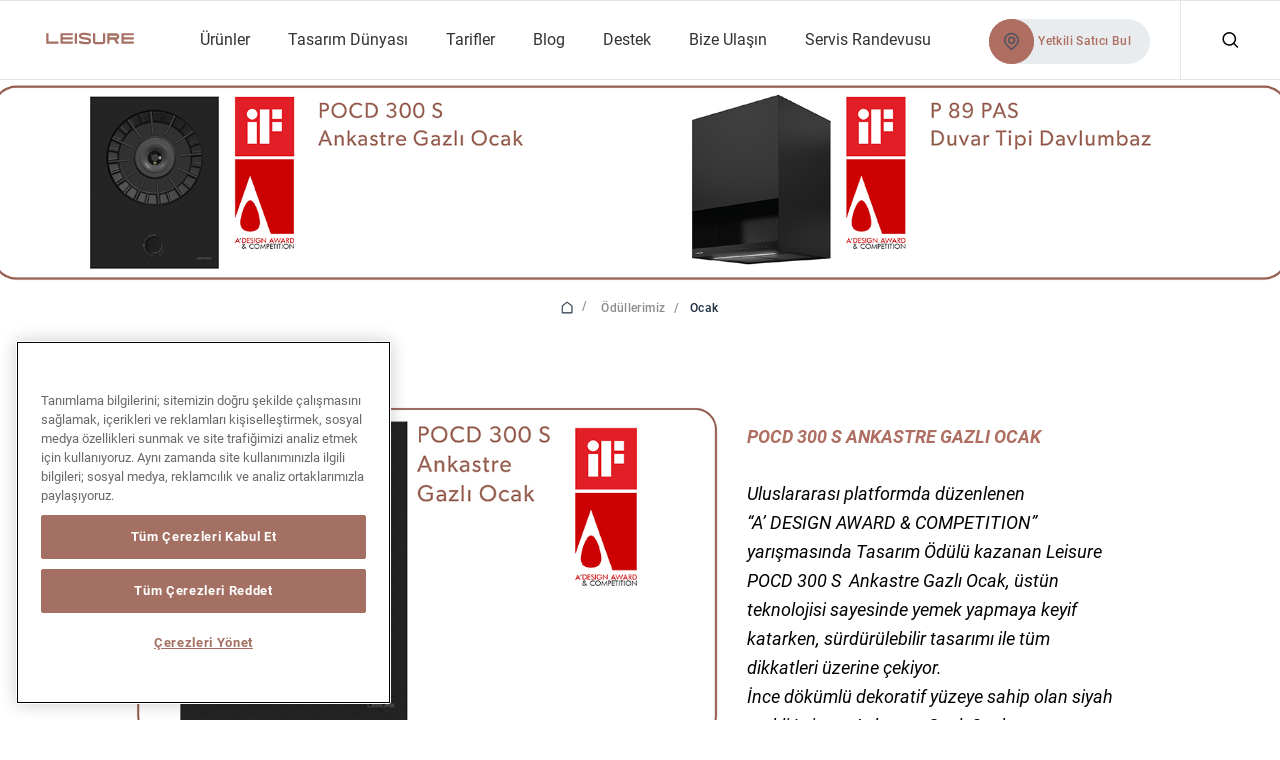

--- FILE ---
content_type: image/svg+xml
request_url: https://www.leisureturkiye.com/content/dam/leisure/footer-logo/LeisureLogo.svg
body_size: 726
content:
<svg width="120" height="52" viewBox="0 0 120 52" fill="none" xmlns="http://www.w3.org/2000/svg">
<path d="M94.8285 23.9495C94.8971 23.9495 95.2432 23.9438 95.4749 23.7007C95.6494 23.5319 95.7295 23.2545 95.718 22.8883C95.698 22.0417 95.2146 21.8586 94.8085 21.8586C94.7713 21.8586 94.7513 21.8643 94.7513 21.8643L85.8985 21.85V23.9495H94.8285ZM95.0716 32.5763L91.8051 27.2675H85.8756V32.5763H82.9924V18.5463H91.2016H94.4051C95.2833 18.5463 98.7958 19.3129 98.8787 22.8769C98.9417 25.7143 96.5762 26.7555 95.5121 27.0759L98.6957 32.5763H95.0716ZM67.6009 33.1169L77.0943 33.1141L77.123 33.1083C80.2922 32.6621 80.4896 30.1164 80.4896 30.0649V18.5435H77.4977V30.1136H67.3062V18.5435H64.3143V30.1164L64.3258 30.1593C64.3572 30.2652 65.0323 32.7079 67.5694 33.1141L67.6009 33.1169ZM56.3311 33.217C56.0794 33.217 55.8162 33.2084 55.5474 33.197C47.6814 32.7508 46.2999 31.7096 46.1712 31.5952L46.0425 31.4865V28.4546L46.5344 28.6119C49.5893 29.6302 52.8358 30.165 55.9106 30.165C56.354 30.165 56.7058 30.1565 56.9518 30.1479C57.0977 30.145 57.2064 30.1364 57.2807 30.1364C57.7498 30.1364 58.8568 30.0335 58.9426 29.0095C59.0198 28.1199 58.6423 27.9883 58.013 27.7595L57.9157 27.7194C57.4581 27.5507 54.0457 27.0244 51.8661 26.7126C51.6344 26.6811 45.8565 26.0004 45.9738 22.1904C46.0825 18.7723 49.2346 18.1602 51.9719 18.0143C52.1607 18 52.3638 18 52.5726 18C55.8706 18 60.8419 19.2328 61.0535 19.2872L61.3338 19.3529V22.6538L60.7875 22.3592C59.2344 21.5211 53.4908 20.8117 52.115 20.8117H52.0377C49.8353 20.8804 49.2174 21.3838 49.0859 21.7957C48.9743 22.1275 48.94 22.362 49.0801 22.5766C49.4777 23.1887 51.1167 23.6606 53.957 23.9667C59.5519 24.5902 60.41 25.4884 60.8648 25.9718C61.6542 26.7956 62.3407 28.8779 61.5884 30.6341C61.085 31.8183 59.7635 33.217 56.3311 33.217ZM40.4133 32.5763H43.2994V18.5463H40.4133V32.5763ZM101.785 32.5792V18.5463H117.849V21.2293H104.637V23.7779H117.849V26.8671H104.637V29.4871H117.849V32.5792H101.785ZM37.8848 32.5792V29.4871H24.67V26.8671H37.8848V23.7779H24.67V21.2293H37.8848V18.5463H21.8211V32.5792H37.8848ZM3 32.5792V18.5463H5.98334V29.5157H19.2525V32.5792H5.60863H3Z" fill="#A57063"/>
</svg>


--- FILE ---
content_type: image/svg+xml
request_url: https://www.leisureturkiye.com/content/dam/leisure/hq/social-media/instagram.5a507a34.svg
body_size: 542
content:
<svg width="14" height="15"  viewBox="0 0 14 15" xmlns="http://www.w3.org/2000/svg"><path d="M7.094 4.366c.622 0 1.2.156 1.732.467.533.312.955.734 1.266 1.266.311.532.467 1.11.467 1.733 0 .622-.156 1.2-.467 1.732a3.475 3.475 0 0 1-1.266 1.266 3.372 3.372 0 0 1-1.732.467c-.623 0-1.2-.156-1.733-.467a3.475 3.475 0 0 1-1.265-1.266 3.372 3.372 0 0 1-.467-1.732c0-.623.155-1.2.467-1.733A3.475 3.475 0 0 1 5.36 4.833a3.372 3.372 0 0 1 1.733-.467zm0 5.726c.622 0 1.155-.221 1.597-.663.442-.442.663-.975.663-1.597 0-.623-.221-1.155-.663-1.597a2.177 2.177 0 0 0-1.597-.663c-.623 0-1.155.22-1.597.663a2.177 2.177 0 0 0-.663 1.597c0 .622.22 1.155.663 1.597.442.442.974.663 1.597.663zm4.43-5.876a.939.939 0 0 1-.257.572.734.734 0 0 1-.557.241.782.782 0 0 1-.573-.24.782.782 0 0 1-.241-.573c0-.221.08-.412.241-.573a.782.782 0 0 1 .573-.24c.22 0 .411.08.572.24.16.161.241.352.241.573zm2.29.813c.02.563.03 1.497.03 2.803 0 1.305-.016 2.244-.046 2.817-.03.572-.115 1.07-.256 1.491-.18.503-.457.94-.829 1.311a3.512 3.512 0 0 1-1.31.829c-.422.14-.92.226-1.492.256s-1.512.045-2.817.045c-1.306 0-2.245-.015-2.818-.045-.572-.03-1.07-.126-1.491-.286a3.212 3.212 0 0 1-1.31-.799 3.512 3.512 0 0 1-.83-1.31c-.14-.422-.225-.92-.256-1.492a61.07 61.07 0 0 1-.045-2.817c0-1.306.015-2.245.045-2.818.03-.572.116-1.07.257-1.491a3.512 3.512 0 0 1 2.14-2.14 5.68 5.68 0 0 1 1.49-.256c.573-.03 1.512-.045 2.818-.045 1.305 0 2.245.015 2.817.045.573.03 1.07.116 1.492.256a3.52 3.52 0 0 1 2.139 2.139c.14.423.231.925.271 1.507zm-1.447 6.78c.12-.341.2-.884.24-1.627.021-.442.031-1.065.031-1.868V7.35c0-.824-.01-1.447-.03-1.869-.04-.763-.12-1.305-.241-1.627A2.175 2.175 0 0 0 11.07 2.56c-.321-.121-.864-.201-1.627-.242-.442-.02-1.065-.03-1.868-.03h-.964c-.804 0-1.427.01-1.869.03-.743.04-1.285.121-1.627.242A2.175 2.175 0 0 0 1.82 3.855c-.12.322-.201.864-.241 1.627-.02.442-.03 1.065-.03 1.869v.964c0 .803.01 1.426.03 1.868.04.743.12 1.286.24 1.627.262.623.694 1.055 1.296 1.296.342.12.884.2 1.627.24.442.02 1.065.03 1.869.03h.964c.823 0 1.446-.01 1.868-.03.763-.04 1.306-.12 1.627-.24.623-.261 1.055-.693 1.296-1.296z" fill="#FFF" stroke="#FFF" stroke-width=".25" fill-rule="evenodd"/></svg>

--- FILE ---
content_type: image/svg+xml
request_url: https://www.leisureturkiye.com/content/dam/leisure/new-menu-category-icons-20221/svgexport-14.svg
body_size: 346
content:
<?xml version="1.0" encoding="utf-8"?>
<!-- Generator: Adobe Illustrator 28.0.0, SVG Export Plug-In . SVG Version: 6.00 Build 0)  -->
<svg version="1.1" id="katman_1" xmlns="http://www.w3.org/2000/svg" xmlns:xlink="http://www.w3.org/1999/xlink" x="0px" y="0px"
	 viewBox="0 0 31 31" style="enable-background:new 0 0 31 31;" xml:space="preserve">
<style type="text/css">
	.st0{fill:#222222;}
</style>
<g>
	<path class="st0" d="M30.1,31H0.9C0.4,31,0,30.6,0,30.1V0.9C0,0.4,0.4,0,0.9,0h29.3C30.6,0,31,0.4,31,0.9v29.3
		C31,30.6,30.6,31,30.1,31L30.1,31z M1.7,29.3h27.6V1.7H1.7C1.7,1.7,1.7,29.3,1.7,29.3z"/>
	<g>
		<path class="st0" d="M15.5,24.7c-0.2,0-0.3,0-0.5-0.1c-0.1-0.1-2.2-1.4-2.5-4c-0.2-1.9,0.5-3.8,2.3-5.7c1.3-1.4,1.9-2.9,1.8-4.2
			C16.5,9,15.1,7.8,15,7.8c-0.4-0.3-0.5-0.8-0.2-1.2c0.3-0.4,0.8-0.5,1.2-0.2c0.1,0.1,2.1,1.6,2.4,4.1c0.2,1.8-0.6,3.7-2.2,5.5
			c-1.4,1.5-2.1,3-1.9,4.3c0.2,1.7,1.7,2.7,1.7,2.7c0.4,0.3,0.5,0.8,0.3,1.2C16.1,24.6,15.8,24.7,15.5,24.7L15.5,24.7z"/>
		<path class="st0" d="M21.8,24.7c-0.2,0-0.3,0-0.5-0.1c-0.1-0.1-2.2-1.4-2.5-4c-0.2-1.9,0.5-3.8,2.3-5.7c1.3-1.4,1.9-2.9,1.8-4.2
			c-0.2-1.8-1.7-2.9-1.7-2.9c-0.4-0.3-0.5-0.8-0.2-1.2c0.3-0.4,0.8-0.5,1.2-0.2c0.1,0.1,2.1,1.6,2.4,4.1c0.2,1.8-0.6,3.7-2.2,5.5
			c-1.4,1.5-2,3-1.9,4.3c0.2,1.7,1.7,2.7,1.7,2.7c0.4,0.3,0.5,0.8,0.2,1.2C22.4,24.6,22.1,24.7,21.8,24.7L21.8,24.7z"/>
		<path class="st0" d="M9.3,24.7c-0.2,0-0.3,0-0.5-0.1c-0.1-0.1-2.2-1.4-2.5-4c-0.2-1.9,0.5-3.8,2.3-5.7c1.3-1.4,1.9-2.9,1.8-4.2
			C10.3,9,8.8,7.8,8.8,7.8C8.4,7.6,8.3,7,8.6,6.6c0.3-0.4,0.8-0.5,1.2-0.2c0.1,0.1,2.1,1.6,2.4,4.1c0.2,1.8-0.6,3.7-2.2,5.5
			c-1.4,1.5-2,3-1.9,4.3c0.2,1.7,1.7,2.7,1.7,2.7c0.4,0.3,0.5,0.8,0.2,1.2C9.8,24.6,9.5,24.7,9.3,24.7L9.3,24.7z"/>
	</g>
</g>
</svg>


--- FILE ---
content_type: image/svg+xml
request_url: https://www.leisureturkiye.com/content/dam/leisure/new-menu-category-icons-20221/select-your-product-item-icon-3.svg
body_size: 67
content:
<svg width="32" height="32" viewBox="0 0 32 32" fill="none" xmlns="http://www.w3.org/2000/svg">
<path fill-rule="evenodd" clip-rule="evenodd" d="M27.6667 31H4.33333C2.49238 31 1 29.5076 1 27.6667V4.33333C1 2.49238 2.49238 1 4.33333 1H27.6667C29.5076 1 31 2.49238 31 4.33333V27.6667C31 29.5076 29.5076 31 27.6667 31Z" stroke="#1E2E3F" stroke-width="1.5" stroke-linecap="round" stroke-linejoin="round"/>
<path d="M31 11.0003H1" stroke="#1E2E3F" stroke-width="1.5" stroke-linecap="round" stroke-linejoin="round"/>
<path d="M12.667 5.99981H19.3337" stroke="#1E2E3F" stroke-width="1.5" stroke-linecap="round" stroke-linejoin="round"/>
<path fill-rule="evenodd" clip-rule="evenodd" d="M16.8051 16.4012L19.201 19.6071C20.1074 20.8182 20.2526 22.437 19.5762 23.79C18.8998 25.143 17.5177 25.9983 16.0051 26V26C14.4925 25.9982 13.1105 25.1429 12.434 23.7901C11.7574 22.4372 11.9023 20.8184 12.8082 19.6072L15.2051 16.4012C15.3935 16.1487 15.6901 16 16.0051 16C16.3201 16 16.6167 16.1487 16.8051 16.4012V16.4012Z" stroke="#1E2E3F" stroke-width="1.5" stroke-linecap="round" stroke-linejoin="round"/>
</svg>


--- FILE ---
content_type: image/svg+xml
request_url: https://www.leisureturkiye.com/content/dam/leisure/footer-logo/LeisureLogo.svg
body_size: 718
content:
<svg width="120" height="52" viewBox="0 0 120 52" fill="none" xmlns="http://www.w3.org/2000/svg">
<path d="M94.8285 23.9495C94.8971 23.9495 95.2432 23.9438 95.4749 23.7007C95.6494 23.5319 95.7295 23.2545 95.718 22.8883C95.698 22.0417 95.2146 21.8586 94.8085 21.8586C94.7713 21.8586 94.7513 21.8643 94.7513 21.8643L85.8985 21.85V23.9495H94.8285ZM95.0716 32.5763L91.8051 27.2675H85.8756V32.5763H82.9924V18.5463H91.2016H94.4051C95.2833 18.5463 98.7958 19.3129 98.8787 22.8769C98.9417 25.7143 96.5762 26.7555 95.5121 27.0759L98.6957 32.5763H95.0716ZM67.6009 33.1169L77.0943 33.1141L77.123 33.1083C80.2922 32.6621 80.4896 30.1164 80.4896 30.0649V18.5435H77.4977V30.1136H67.3062V18.5435H64.3143V30.1164L64.3258 30.1593C64.3572 30.2652 65.0323 32.7079 67.5694 33.1141L67.6009 33.1169ZM56.3311 33.217C56.0794 33.217 55.8162 33.2084 55.5474 33.197C47.6814 32.7508 46.2999 31.7096 46.1712 31.5952L46.0425 31.4865V28.4546L46.5344 28.6119C49.5893 29.6302 52.8358 30.165 55.9106 30.165C56.354 30.165 56.7058 30.1565 56.9518 30.1479C57.0977 30.145 57.2064 30.1364 57.2807 30.1364C57.7498 30.1364 58.8568 30.0335 58.9426 29.0095C59.0198 28.1199 58.6423 27.9883 58.013 27.7595L57.9157 27.7194C57.4581 27.5507 54.0457 27.0244 51.8661 26.7126C51.6344 26.6811 45.8565 26.0004 45.9738 22.1904C46.0825 18.7723 49.2346 18.1602 51.9719 18.0143C52.1607 18 52.3638 18 52.5726 18C55.8706 18 60.8419 19.2328 61.0535 19.2872L61.3338 19.3529V22.6538L60.7875 22.3592C59.2344 21.5211 53.4908 20.8117 52.115 20.8117H52.0377C49.8353 20.8804 49.2174 21.3838 49.0859 21.7957C48.9743 22.1275 48.94 22.362 49.0801 22.5766C49.4777 23.1887 51.1167 23.6606 53.957 23.9667C59.5519 24.5902 60.41 25.4884 60.8648 25.9718C61.6542 26.7956 62.3407 28.8779 61.5884 30.6341C61.085 31.8183 59.7635 33.217 56.3311 33.217ZM40.4133 32.5763H43.2994V18.5463H40.4133V32.5763ZM101.785 32.5792V18.5463H117.849V21.2293H104.637V23.7779H117.849V26.8671H104.637V29.4871H117.849V32.5792H101.785ZM37.8848 32.5792V29.4871H24.67V26.8671H37.8848V23.7779H24.67V21.2293H37.8848V18.5463H21.8211V32.5792H37.8848ZM3 32.5792V18.5463H5.98334V29.5157H19.2525V32.5792H5.60863H3Z" fill="#A57063"/>
</svg>


--- FILE ---
content_type: image/svg+xml
request_url: https://www.leisureturkiye.com/etc.clientlibs/bekoglobal/clientlibs/leisure/resources/images/leisureLogoDesktop.svg
body_size: 642
content:
<?xml version="1.0" encoding="utf-8"?>
<!-- Generator: Adobe Illustrator 27.8.1, SVG Export Plug-In . SVG Version: 6.00 Build 0)  -->
<svg version="1.1" id="Layer_1" xmlns="http://www.w3.org/2000/svg" xmlns:xlink="http://www.w3.org/1999/xlink" x="0px" y="0px"
	 viewBox="0 0 419.53 297.64" style="enable-background:new 0 0 419.53 297.64;" xml:space="preserve">
<style type="text/css">
	.st0{fill:#A57063;}
</style>
<g>
	<path class="st0" d="M330,143.15c0.24,0,1.45-0.02,2.26-0.87c0.61-0.59,0.89-1.56,0.85-2.84c-0.07-2.96-1.76-3.6-3.18-3.6
		c-0.13,0-0.2,0.02-0.2,0.02l-30.95-0.05v7.34H330z M330.85,173.31l-11.42-18.56H298.7v18.56h-10.08v-49.05h28.7h11.2
		c3.07,0,15.35,2.68,15.64,15.14c0.22,9.92-8.05,13.56-11.77,14.68l11.13,19.23H330.85z M234.81,175.2l33.19-0.01l0.1-0.02
		c11.08-1.56,11.77-10.46,11.77-10.64v-40.28h-10.46v40.45h-35.63v-40.45h-10.46v40.46l0.04,0.15c0.11,0.37,2.47,8.91,11.34,10.33
		L234.81,175.2z M195.41,175.55c-0.88,0-1.8-0.03-2.74-0.07c-27.5-1.56-32.33-5.2-32.78-5.6l-0.45-0.38v-10.6l1.72,0.55
		c10.68,3.56,22.03,5.43,32.78,5.43c1.55,0,2.78-0.03,3.64-0.06c0.51-0.01,0.89-0.04,1.15-0.04c1.64,0,5.51-0.36,5.81-3.94
		c0.27-3.11-1.05-3.57-3.25-4.37l-0.34-0.14c-1.6-0.59-13.53-2.43-21.15-3.52c-0.81-0.11-21.01-2.49-20.6-15.81
		c0.38-11.95,11.4-14.09,20.97-14.6c0.66-0.05,1.37-0.05,2.1-0.05c11.53,0,28.91,4.31,29.65,4.5l0.98,0.23v11.54l-1.91-1.03
		c-5.43-2.93-25.51-5.41-30.32-5.41h-0.27c-7.7,0.24-9.86,2-10.32,3.44c-0.39,1.16-0.51,1.98-0.02,2.73
		c1.39,2.14,7.12,3.79,17.05,4.86c19.56,2.18,22.56,5.32,24.15,7.01c2.76,2.88,5.16,10.16,2.53,16.3
		C212.03,170.66,207.41,175.55,195.41,175.55 M139.76,173.31h10.09v-49.05h-10.09V173.31z M354.32,173.32v-49.06h56.16v9.38h-46.19
		v8.91h46.19v10.8h-46.19v9.16h46.19v10.81H354.32z M130.92,173.32v-10.81h-46.2v-9.16h46.2v-10.8h-46.2v-8.91h46.2v-9.38H74.76
		v49.06H130.92z M8.96,173.32v-49.06h10.43v38.35h46.39v10.71h-47.7H8.96z"/>
</g>
</svg>


--- FILE ---
content_type: image/svg+xml
request_url: https://www.leisureturkiye.com/content/dam/leisure/new-menu-category-icons-20221/select-your-product-item-icon-9.svg
body_size: 62
content:
<svg width="40" height="32" viewBox="0 0 40 32" fill="none" xmlns="http://www.w3.org/2000/svg">
<path d="M6.62475 29.125V31" stroke="#1E2E3F" stroke-width="1.5" stroke-linecap="round" stroke-linejoin="round"/>
<path d="M32.8748 29.125V31" stroke="#1E2E3F" stroke-width="1.5" stroke-linecap="round" stroke-linejoin="round"/>
<path fill-rule="evenodd" clip-rule="evenodd" d="M4.74998 1H34.7498C36.8208 1 38.4998 2.67892 38.4998 4.74998V25.3749C38.4998 27.4459 36.8208 29.1248 34.7498 29.1248H4.74998C2.67892 29.1248 1 27.4459 1 25.3749V4.74998C1 2.67892 2.67892 1 4.74998 1Z" stroke="#1E2E3F" stroke-width="1.5" stroke-linecap="round" stroke-linejoin="round"/>
<path d="M29.124 8.49996H32.874" stroke="#1E2E3F" stroke-width="1.5" stroke-linecap="round" stroke-linejoin="round"/>
<path d="M16.9365 17.4401C15.9367 16.9378 14.7916 16.8047 13.7033 17.0643L10.7947 17.7474C9.70648 18.0076 8.56129 17.8748 7.56152 17.3724" stroke="#1E2E3F" stroke-width="1.5" stroke-linecap="round" stroke-linejoin="round"/>
<path d="M16.9365 11.9022C15.909 11.4977 14.7877 11.3934 13.7033 11.6015L10.7947 12.148C9.71033 12.3567 8.58898 12.2526 7.56152 11.848" stroke="#1E2E3F" stroke-width="1.5" stroke-linecap="round" stroke-linejoin="round"/>
<path d="M23.5 1L23.5 29.1248" stroke="#1E2E3F" stroke-width="1.5" stroke-linecap="round" stroke-linejoin="round"/>
</svg>


--- FILE ---
content_type: image/svg+xml
request_url: https://www.leisureturkiye.com/content/dam/leisure/hq/social-media/logo-linkedin.svg
body_size: 650
content:
<svg width="19" height="18" viewBox="0 0 19 18" fill="none" xmlns="http://www.w3.org/2000/svg">
<path fill-rule="evenodd" clip-rule="evenodd" d="M10.2318 7.8282C10.3071 7.74719 10.3371 7.72208 10.3581 7.6913C11.3878 6.18858 12.8589 5.74627 14.5755 6.01036C16.5594 6.31576 17.8288 7.70426 18.1528 9.82912C18.2298 10.333 18.2679 10.8385 18.2679 11.348C18.267 13.4632 18.263 15.5783 18.2727 17.6943C18.2743 17.9324 18.2152 18.0021 17.9714 17.9997C16.8632 17.9867 15.7541 17.9867 14.6459 17.9997C14.4037 18.0021 14.3414 17.9333 14.343 17.6943C14.3519 15.7217 14.3486 13.7483 14.347 11.7758C14.347 11.327 14.3154 10.8814 14.1891 10.448C13.7848 9.05549 12.2003 8.56619 11.0726 9.49294C10.4626 9.99276 10.2245 10.6546 10.2293 11.4331C10.2391 13.2939 10.2326 15.1555 10.2326 17.0162C10.2326 17.2601 10.2188 17.5055 10.2366 17.7477C10.252 17.9584 10.1662 17.9997 9.97497 17.9981C8.84652 17.9908 7.71725 17.99 6.5888 17.9981C6.38385 17.9997 6.31013 17.9584 6.31256 17.7332C6.32876 16.0555 6.33605 14.3778 6.33686 12.7001C6.33686 10.636 6.33281 8.57105 6.31904 6.50695C6.31742 6.28093 6.36521 6.21369 6.59852 6.21693C7.72697 6.2299 8.85624 6.22747 9.98469 6.21855C10.188 6.21693 10.2447 6.27769 10.2383 6.47535C10.2245 6.90065 10.2342 7.32676 10.2342 7.82982L10.2318 7.8282Z" fill="#FEFEFE"/>
<path fill-rule="evenodd" clip-rule="evenodd" d="M4.16316 12.108C4.16316 13.9679 4.15911 15.8287 4.16802 17.6887C4.16883 17.9196 4.12266 18.0022 3.87072 17.9989C2.7528 17.9844 1.63407 17.9876 0.516142 17.9965C0.308759 17.9981 0.238281 17.9463 0.239092 17.7284C0.244762 13.9769 0.243952 10.2261 0.238281 6.47461C0.238281 6.27938 0.285267 6.21376 0.491029 6.21538C1.63001 6.22511 2.76819 6.22592 3.90637 6.21538C4.13319 6.21295 4.16883 6.29558 4.16802 6.49649C4.16073 8.36698 4.16397 10.2375 4.16397 12.108H4.16316Z" fill="#FEFEFE"/>
<path fill-rule="evenodd" clip-rule="evenodd" d="M2.23263 0.546388C3.73291 0.548008 4.70745 1.73641 4.35182 3.12976C4.08287 4.18207 2.99492 4.78801 1.73847 4.58387C0.404255 4.36758 -0.339407 3.06495 0.152318 1.80689C0.459341 1.0211 1.24432 0.545578 2.23263 0.546388Z" fill="#FEFEFE"/>
</svg>


--- FILE ---
content_type: image/svg+xml
request_url: https://www.leisureturkiye.com/content/dam/leisure/new-menu-category-icons-20221/select-your-product-item-icon-8.svg
body_size: 160
content:
<svg width="32" height="32" viewBox="0 0 32 32" fill="none" xmlns="http://www.w3.org/2000/svg">
<path fill-rule="evenodd" clip-rule="evenodd" d="M9.88802 13.2218V13.2218C8.04635 13.2218 6.55469 11.7301 6.55469 9.88848V9.88848C6.55469 8.04681 8.04635 6.55515 9.88802 6.55515V6.55515C11.7297 6.55515 13.2214 8.04681 13.2214 9.88848V9.88848C13.2214 11.7301 11.7297 13.2218 9.88802 13.2218Z" stroke="#1E2E3F" stroke-width="1.5" stroke-linecap="round" stroke-linejoin="round"/>
<path fill-rule="evenodd" clip-rule="evenodd" d="M22.112 13.7783V13.7783C19.9636 13.7783 18.2236 12.0366 18.2236 9.88997V9.88997C18.222 7.74164 19.9636 5.99997 22.112 5.99997V5.99997C24.2586 5.99997 26.0003 7.74164 26.0003 9.8883V9.8883C26.0003 12.0366 24.2586 13.7783 22.112 13.7783Z" stroke="#1E2E3F" stroke-width="1.5" stroke-linecap="round" stroke-linejoin="round"/>
<path fill-rule="evenodd" clip-rule="evenodd" d="M9.88833 25.9998V25.9998C7.74167 25.9998 6 24.2582 6 22.1115V22.1115C6 19.9632 7.74167 18.2232 9.88833 18.2232V18.2232C12.0367 18.2232 13.7767 19.9648 13.7767 22.1115V22.1115C13.7783 24.2582 12.0367 25.9998 9.88833 25.9998Z" stroke="#1E2E3F" stroke-width="1.5" stroke-linecap="round" stroke-linejoin="round"/>
<path fill-rule="evenodd" clip-rule="evenodd" d="M25.445 22.1117V22.1117C25.445 20.27 23.9533 18.7784 22.1117 18.7784V18.7784C20.27 18.7784 18.7783 20.27 18.7783 22.1117V22.1117C18.7783 23.9534 20.27 25.445 22.1117 25.445V25.445C23.9517 25.445 25.445 23.9517 25.445 22.1117V22.1117Z" stroke="#1E2E3F" stroke-width="1.5" stroke-linecap="round" stroke-linejoin="round"/>
<path fill-rule="evenodd" clip-rule="evenodd" d="M27.6667 31H4.33333C2.49167 31 1 29.5083 1 27.6667V4.33333C1 2.49167 2.49167 1 4.33333 1H27.6667C29.5083 1 31 2.49167 31 4.33333V27.6667C31 29.5083 29.5083 31 27.6667 31Z" stroke="#1E2E3F" stroke-width="1.5" stroke-linecap="round" stroke-linejoin="round"/>
</svg>


--- FILE ---
content_type: image/svg+xml
request_url: https://www.leisureturkiye.com/content/dam/leisure/new-menu-category-icons-20221/select-your-product-item-icon-10.svg
body_size: 56
content:
<svg width="32" height="32" viewBox="0 0 32 32" fill="none" xmlns="http://www.w3.org/2000/svg">
<path d="M22.6338 5.99225V1" stroke="#1E2E3F" stroke-width="1.5" stroke-linecap="round" stroke-linejoin="round"/>
<path d="M27.6258 14.3122L22.6335 5.99176" stroke="#1E2E3F" stroke-width="1.5" stroke-linecap="round" stroke-linejoin="round"/>
<path d="M9.32032 1V5.99225" stroke="#1E2E3F" stroke-width="1.5" stroke-linecap="round" stroke-linejoin="round"/>
<path d="M9.32014 5.99176L4.32788 14.3122" stroke="#1E2E3F" stroke-width="1.5" stroke-linecap="round" stroke-linejoin="round"/>
<path d="M22.6327 5.99208H9.32007" stroke="#1E2E3F" stroke-width="1.5" stroke-linecap="round" stroke-linejoin="round"/>
<path d="M25.9617 18.4722H22.6335" stroke="#1E2E3F" stroke-width="1.5" stroke-linecap="round" stroke-linejoin="round"/>
<path d="M2.66481 27.9138V29.5779" stroke="#1E2E3F" stroke-width="1.5" stroke-linecap="round" stroke-linejoin="round"/>
<path d="M9.32032 29.2889V30.8589" stroke="#1E2E3F" stroke-width="1.5" stroke-linecap="round" stroke-linejoin="round"/>
<path d="M15.9771 27.9138V29.5779" stroke="#1E2E3F" stroke-width="1.5" stroke-linecap="round" stroke-linejoin="round"/>
<path d="M29.2883 27.9138V29.5779" stroke="#1E2E3F" stroke-width="1.5" stroke-linecap="round" stroke-linejoin="round"/>
<path d="M22.6338 29.3829V30.953" stroke="#1E2E3F" stroke-width="1.5" stroke-linecap="round" stroke-linejoin="round"/>
<path fill-rule="evenodd" clip-rule="evenodd" d="M28.4575 22.6329L3.49622 22.6329C2.11764 22.6329 1.00009 21.5154 1.00009 20.1368V17.6407C1.00009 15.8026 2.49016 14.3125 4.32826 14.3125L27.6254 14.3125C29.4635 14.3125 30.9536 15.8026 30.9536 17.6407V20.1368C30.9536 21.5154 29.8361 22.6329 28.4575 22.6329V22.6329Z" stroke="#1E2E3F" stroke-width="1.5" stroke-linecap="round" stroke-linejoin="round"/>
</svg>


--- FILE ---
content_type: image/svg+xml
request_url: https://www.leisureturkiye.com/content/dam/leisure/hq/social-media/logo-linkedin.svg
body_size: 657
content:
<svg width="19" height="18" viewBox="0 0 19 18" fill="none" xmlns="http://www.w3.org/2000/svg">
<path fill-rule="evenodd" clip-rule="evenodd" d="M10.2318 7.8282C10.3071 7.74719 10.3371 7.72208 10.3581 7.6913C11.3878 6.18858 12.8589 5.74627 14.5755 6.01036C16.5594 6.31576 17.8288 7.70426 18.1528 9.82912C18.2298 10.333 18.2679 10.8385 18.2679 11.348C18.267 13.4632 18.263 15.5783 18.2727 17.6943C18.2743 17.9324 18.2152 18.0021 17.9714 17.9997C16.8632 17.9867 15.7541 17.9867 14.6459 17.9997C14.4037 18.0021 14.3414 17.9333 14.343 17.6943C14.3519 15.7217 14.3486 13.7483 14.347 11.7758C14.347 11.327 14.3154 10.8814 14.1891 10.448C13.7848 9.05549 12.2003 8.56619 11.0726 9.49294C10.4626 9.99276 10.2245 10.6546 10.2293 11.4331C10.2391 13.2939 10.2326 15.1555 10.2326 17.0162C10.2326 17.2601 10.2188 17.5055 10.2366 17.7477C10.252 17.9584 10.1662 17.9997 9.97497 17.9981C8.84652 17.9908 7.71725 17.99 6.5888 17.9981C6.38385 17.9997 6.31013 17.9584 6.31256 17.7332C6.32876 16.0555 6.33605 14.3778 6.33686 12.7001C6.33686 10.636 6.33281 8.57105 6.31904 6.50695C6.31742 6.28093 6.36521 6.21369 6.59852 6.21693C7.72697 6.2299 8.85624 6.22747 9.98469 6.21855C10.188 6.21693 10.2447 6.27769 10.2383 6.47535C10.2245 6.90065 10.2342 7.32676 10.2342 7.82982L10.2318 7.8282Z" fill="#FEFEFE"/>
<path fill-rule="evenodd" clip-rule="evenodd" d="M4.16316 12.108C4.16316 13.9679 4.15911 15.8287 4.16802 17.6887C4.16883 17.9196 4.12266 18.0022 3.87072 17.9989C2.7528 17.9844 1.63407 17.9876 0.516142 17.9965C0.308759 17.9981 0.238281 17.9463 0.239092 17.7284C0.244762 13.9769 0.243952 10.2261 0.238281 6.47461C0.238281 6.27938 0.285267 6.21376 0.491029 6.21538C1.63001 6.22511 2.76819 6.22592 3.90637 6.21538C4.13319 6.21295 4.16883 6.29558 4.16802 6.49649C4.16073 8.36698 4.16397 10.2375 4.16397 12.108H4.16316Z" fill="#FEFEFE"/>
<path fill-rule="evenodd" clip-rule="evenodd" d="M2.23263 0.546388C3.73291 0.548008 4.70745 1.73641 4.35182 3.12976C4.08287 4.18207 2.99492 4.78801 1.73847 4.58387C0.404255 4.36758 -0.339407 3.06495 0.152318 1.80689C0.459341 1.0211 1.24432 0.545578 2.23263 0.546388Z" fill="#FEFEFE"/>
</svg>


--- FILE ---
content_type: image/svg+xml
request_url: https://www.leisureturkiye.com/content/dam/leisure/footer-logo/callCenter-logo.svg
body_size: 277
content:
<svg width="24" height="24" viewBox="0 0 24 24" fill="none" xmlns="http://www.w3.org/2000/svg">
<path d="M6 17V11H4.5C3.67157 11 3 11.6716 3 12.5V15.5C3 16.3284 3.67157 17 4.5 17H6ZM13.9146 20H16.0585C16.7041 20 17.2773 19.5868 17.4815 18.9743L17.7094 18.2906C17.7432 18.1891 17.7851 18.0921 17.8341 18H17.5C17.2239 18 17 17.7761 17 17.5V10.5C17 10.2238 17.2239 9.99998 17.5 9.99998H18V8.98437C18 5.67067 15.3137 2.98437 12 2.98437C8.68629 2.98437 6 5.67067 6 8.98437V9.99998H6.5C6.77614 9.99998 7 10.2238 7 10.5V17.5C7 17.7761 6.77614 18 6.5 18H4.5C3.11929 18 2 16.8807 2 15.5V12.5C2 11.1193 3.11929 9.99998 4.5 9.99998H5V8.98437C5 5.11838 8.13401 1.98438 12 1.98438C15.866 1.98438 19 5.11838 19 8.98437V9.99998H19.5C20.8807 9.99998 22 11.1193 22 12.5V15.5C22 16.8807 20.8807 18 19.5 18C19.118 18 18.7789 18.2444 18.6581 18.6068L18.4302 19.2906C18.0899 20.3114 17.1346 21 16.0585 21H13.9146C13.7087 21.5826 13.1531 22 12.5 22H11.5C10.6716 22 10 21.3284 10 20.5C10 19.6716 10.6716 19 11.5 19H12.5C13.1531 19 13.7087 19.4174 13.9146 20ZM18 11V17H19.5C20.3284 17 21 16.3284 21 15.5V12.5C21 11.6716 20.3284 11 19.5 11H18ZM11 20.5C11 20.7761 11.2239 21 11.5 21H12.5C12.7761 21 13 20.7761 13 20.5C13 20.2238 12.7761 20 12.5 20H11.5C11.2239 20 11 20.2238 11 20.5Z" fill="white"/>
</svg>


--- FILE ---
content_type: image/svg+xml
request_url: https://www.leisureturkiye.com/content/dam/leisure/new-menu-category-icons-20221/select-your-product-item-icon-11.svg
body_size: 310
content:
<svg width="26" height="32" viewBox="0 0 26 32" fill="none" xmlns="http://www.w3.org/2000/svg">
<path d="M20.4106 5.49991H2.58862" stroke="#1E2E3F" stroke-width="1.5" stroke-linecap="round" stroke-linejoin="round"/>
<path d="M11.4988 22V11.5" stroke="#1E2E3F" stroke-width="1.5" stroke-linecap="round" stroke-linejoin="round"/>
<path d="M9.99927 17.5H12.9993" stroke="#1E2E3F" stroke-width="1.5" stroke-linecap="round" stroke-linejoin="round"/>
<path d="M9.99927 12.9997H12.9993" stroke="#1E2E3F" stroke-width="1.5" stroke-linecap="round" stroke-linejoin="round"/>
<path d="M19.3496 18.9998H21.5895C23.1411 18.9998 24.4367 17.8166 24.5772 16.2714L24.9863 11.7714C25.0626 10.932 24.7822 10.0992 24.2139 9.47677C23.6455 8.85437 22.8415 8.49979 21.9986 8.49979H20.3041" stroke="#1E2E3F" stroke-width="1.5" stroke-linecap="round" stroke-linejoin="round"/>
<path d="M19.0773 22L20.4869 6.49391C20.5456 5.84868 20.3938 5.2018 20.0542 4.65002L19.5652 3.85544C18.4732 2.08095 16.5388 1 14.4553 1H8.54316C6.45962 1 4.52526 2.08097 3.4333 3.85544L2.9443 4.65002C2.60473 5.20181 2.45293 5.8487 2.51159 6.49394L3.92128 22H4.07728" stroke="#1E2E3F" stroke-width="1.5" stroke-linecap="round" stroke-linejoin="round"/>
<path fill-rule="evenodd" clip-rule="evenodd" d="M21.9486 27.3753L21.4304 24.5247C21.1645 23.0627 19.8912 22 18.4052 22H4.59304C3.10706 22 1.83372 23.0627 1.5679 24.5247L1.04962 27.3753C0.886526 28.2723 1.12994 29.1954 1.71413 29.8954C2.29832 30.5954 3.16303 31 4.07476 31H18.9235C19.8352 31 20.6999 30.5954 21.2841 29.8954C21.8683 29.1954 22.1117 28.2723 21.9486 27.3753Z" stroke="#1E2E3F" stroke-width="1.5" stroke-linecap="round" stroke-linejoin="round"/>
<path d="M11.5738 26.3909C11.5737 26.4323 11.5401 26.4658 11.4987 26.4658C11.4574 26.4658 11.4238 26.4322 11.4238 26.3908C11.4238 26.3494 11.4573 26.3159 11.4987 26.3158C11.5186 26.3158 11.5377 26.3237 11.5518 26.3378C11.5659 26.3519 11.5738 26.371 11.5738 26.3909" stroke="#1E2E3F" stroke-width="1.5" stroke-linecap="round" stroke-linejoin="round"/>
</svg>


--- FILE ---
content_type: image/svg+xml
request_url: https://www.leisureturkiye.com/content/dam/leisure/hq/social-media/instagram.5a507a34.svg
body_size: 525
content:
<svg width="14" height="15"  viewBox="0 0 14 15" xmlns="http://www.w3.org/2000/svg"><path d="M7.094 4.366c.622 0 1.2.156 1.732.467.533.312.955.734 1.266 1.266.311.532.467 1.11.467 1.733 0 .622-.156 1.2-.467 1.732a3.475 3.475 0 0 1-1.266 1.266 3.372 3.372 0 0 1-1.732.467c-.623 0-1.2-.156-1.733-.467a3.475 3.475 0 0 1-1.265-1.266 3.372 3.372 0 0 1-.467-1.732c0-.623.155-1.2.467-1.733A3.475 3.475 0 0 1 5.36 4.833a3.372 3.372 0 0 1 1.733-.467zm0 5.726c.622 0 1.155-.221 1.597-.663.442-.442.663-.975.663-1.597 0-.623-.221-1.155-.663-1.597a2.177 2.177 0 0 0-1.597-.663c-.623 0-1.155.22-1.597.663a2.177 2.177 0 0 0-.663 1.597c0 .622.22 1.155.663 1.597.442.442.974.663 1.597.663zm4.43-5.876a.939.939 0 0 1-.257.572.734.734 0 0 1-.557.241.782.782 0 0 1-.573-.24.782.782 0 0 1-.241-.573c0-.221.08-.412.241-.573a.782.782 0 0 1 .573-.24c.22 0 .411.08.572.24.16.161.241.352.241.573zm2.29.813c.02.563.03 1.497.03 2.803 0 1.305-.016 2.244-.046 2.817-.03.572-.115 1.07-.256 1.491-.18.503-.457.94-.829 1.311a3.512 3.512 0 0 1-1.31.829c-.422.14-.92.226-1.492.256s-1.512.045-2.817.045c-1.306 0-2.245-.015-2.818-.045-.572-.03-1.07-.126-1.491-.286a3.212 3.212 0 0 1-1.31-.799 3.512 3.512 0 0 1-.83-1.31c-.14-.422-.225-.92-.256-1.492a61.07 61.07 0 0 1-.045-2.817c0-1.306.015-2.245.045-2.818.03-.572.116-1.07.257-1.491a3.512 3.512 0 0 1 2.14-2.14 5.68 5.68 0 0 1 1.49-.256c.573-.03 1.512-.045 2.818-.045 1.305 0 2.245.015 2.817.045.573.03 1.07.116 1.492.256a3.52 3.52 0 0 1 2.139 2.139c.14.423.231.925.271 1.507zm-1.447 6.78c.12-.341.2-.884.24-1.627.021-.442.031-1.065.031-1.868V7.35c0-.824-.01-1.447-.03-1.869-.04-.763-.12-1.305-.241-1.627A2.175 2.175 0 0 0 11.07 2.56c-.321-.121-.864-.201-1.627-.242-.442-.02-1.065-.03-1.868-.03h-.964c-.804 0-1.427.01-1.869.03-.743.04-1.285.121-1.627.242A2.175 2.175 0 0 0 1.82 3.855c-.12.322-.201.864-.241 1.627-.02.442-.03 1.065-.03 1.869v.964c0 .803.01 1.426.03 1.868.04.743.12 1.286.24 1.627.262.623.694 1.055 1.296 1.296.342.12.884.2 1.627.24.442.02 1.065.03 1.869.03h.964c.823 0 1.446-.01 1.868-.03.763-.04 1.306-.12 1.627-.24.623-.261 1.055-.693 1.296-1.296z" fill="#FFF" stroke="#FFF" stroke-width=".25" fill-rule="evenodd"/></svg>

--- FILE ---
content_type: image/svg+xml
request_url: https://www.leisureturkiye.com/content/dam/leisure/new-menu-category-icons-20221/select-your-product-item-icon-1.svg
body_size: -39
content:
<svg width="32" height="32" viewBox="0 0 32 32" fill="none" xmlns="http://www.w3.org/2000/svg">
<path d="M12.7396 1V31" stroke="#1E2E3F" stroke-width="1.5" stroke-linecap="round" stroke-linejoin="round"/>
<path d="M7.52181 10.1304V21.8695" stroke="#1E2E3F" stroke-width="1.5" stroke-linecap="round" stroke-linejoin="round"/>
<rect x="17.667" y="12.6665" width="8.33333" height="6.5942" stroke="#1E2E3F" stroke-width="1.5" stroke-linecap="round" stroke-linejoin="round"/>
<path d="M21.8333 14.0436V12.7392" stroke="#1E2E3F" stroke-width="1.5" stroke-linecap="round" stroke-linejoin="round"/>
<path fill-rule="evenodd" clip-rule="evenodd" d="M27.6667 31H4.33333C2.49238 31 1 29.5076 1 27.6667V4.33333C1 2.49238 2.49238 1 4.33333 1H27.6667C29.5076 1 31 2.49238 31 4.33333V27.6667C31 29.5076 29.5076 31 27.6667 31Z" stroke="#1E2E3F" stroke-width="1.5" stroke-linecap="round" stroke-linejoin="round"/>
</svg>
